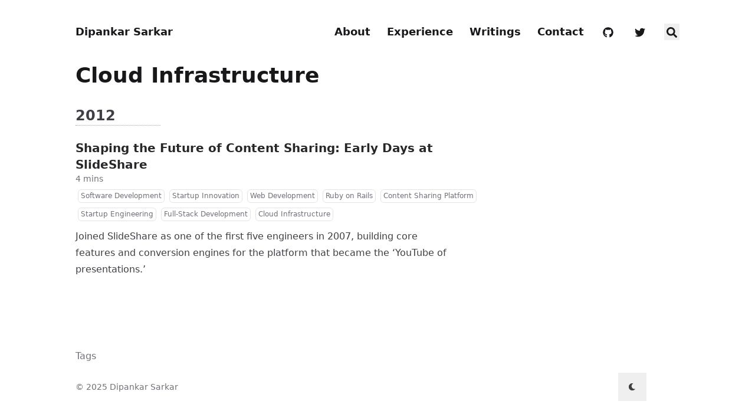

--- FILE ---
content_type: text/html
request_url: https://www.dipankar.name/tags/cloud-infrastructure/
body_size: 5586
content:
<!doctype html><html lang=en dir=ltr class=scroll-smooth data-default-appearance=light data-auto-appearance=true><head><meta charset=utf-8><meta name=viewport content="width=device-width,initial-scale=1"><meta name=theme-color content="rgb(255,255,255)"><title>Cloud Infrastructure &#183; Dipankar Sarkar</title>
<meta name=title content="Cloud Infrastructure &#183; Dipankar Sarkar"><script type=text/javascript src=/js/appearance.min.74ad8406faea02f3e186ba5126249aaeed9073629e04b05037b903396b188724.js integrity="sha256-dK2EBvrqAvPhhrpRJiSaru2Qc2KeBLBQN7kDOWsYhyQ="></script><link type=text/css rel=stylesheet href=/css/main.bundle.min.9602fe0216290b9ff0322c1fd14e88ab9fc0a13741f4de563f67831708d72bb2.css integrity="sha256-lgL+AhYpC5/wMiwf0U6Iq5/AoTdB9N5WP2eDFwjXK7I="><script defer type=text/javascript id=script-bundle src=/js/main.bundle.min.bb487ad6073790cb02c354ee8c5f8822c42c5513e10bf7a86bbe8f82118cd1fc.js integrity="sha256-u0h61gc3kMsCw1TujF+IIsQsVRPhC/eoa76PghGM0fw=" data-copy=Copy data-copied=Copied></script><meta name=description content="
      
        
      
    "><link rel=canonical href=https://www.dipankar.name/tags/cloud-infrastructure/><link rel=alternate type=application/rss+xml href=/tags/cloud-infrastructure/index.xml title="Dipankar Sarkar"><link rel=apple-touch-icon sizes=180x180 href=/apple-touch-icon.png><link rel=icon type=image/png sizes=32x32 href=/favicon-32x32.png><link rel=icon type=image/png sizes=16x16 href=/favicon-16x16.png><link rel=manifest href=/site.webmanifest><meta property="og:url" content="https://www.dipankar.name/tags/cloud-infrastructure/"><meta property="og:site_name" content="Dipankar Sarkar"><meta property="og:title" content="Cloud Infrastructure"><meta property="og:locale" content="en"><meta property="og:type" content="website"><meta name=twitter:card content="summary"><meta name=twitter:title content="Cloud Infrastructure"><meta name=author content="Dipankar Sarkar"><link href=mailto:me+website@dipankar.name rel=me><link href=https://www.desinerd.com/ rel=me><link href=https://github.com/dipankar rel=me><link href=https://in.linkedin.com/in/dipankarsarkar rel=me><link href=https://orcid.org/0000-0001-5431-6367 rel=me><link href=https://twitter.com/dipankarsarkar rel=me></head><body class="m-auto flex h-screen max-w-7xl flex-col bg-neutral px-6 text-lg leading-7 text-neutral-900 sm:px-14 md:px-24 lg:px-32 dark:bg-neutral-800 dark:text-neutral"><div id=the-top class="absolute flex self-center"><a class="-translate-y-8 rounded-b-lg bg-primary-200 px-3 py-1 text-sm focus:translate-y-0 dark:bg-neutral-600" href=#main-content><span class="pe-2 font-bold text-primary-600 dark:text-primary-400">&darr;</span>Skip to main content</a></div><header class="py-6 font-semibold text-neutral-900 print:hidden sm:py-10 dark:text-neutral"><nav class="flex items-start justify-between sm:items-center"><div class="z-40 flex flex-row items-center"><a class="decoration-primary-500 hover:underline hover:decoration-2 hover:underline-offset-2" rel=me href=/>Dipankar Sarkar</a></div><label id=menu-button for=menu-controller class="block sm:hidden"><input type=checkbox id=menu-controller class=hidden><div class="cursor-pointer hover:text-primary-600 dark:hover:text-primary-400"><span class="icon relative inline-block px-1 align-text-bottom"><svg xmlns="http://www.w3.org/2000/svg" viewBox="0 0 448 512"><path fill="currentcolor" d="M0 96C0 78.33 14.33 64 32 64H416c17.7.0 32 14.33 32 32 0 17.7-14.3 32-32 32H32C14.33 128 0 113.7.0 96zM0 256c0-17.7 14.33-32 32-32H416c17.7.0 32 14.3 32 32s-14.3 32-32 32H32c-17.67.0-32-14.3-32-32zM416 448H32c-17.67.0-32-14.3-32-32s14.33-32 32-32H416c17.7.0 32 14.3 32 32s-14.3 32-32 32z"/></svg></span></div><div id=menu-wrapper class="invisible fixed inset-0 z-30 m-auto h-full w-full cursor-default overflow-auto bg-neutral-100/50 opacity-0 backdrop-blur-sm transition-opacity dark:bg-neutral-900/50"><ul class="mx-auto flex w-full max-w-7xl list-none flex-col overflow-visible px-6 py-6 text-end sm:px-14 sm:py-10 sm:pt-10 md:px-24 lg:px-32"><li class=mb-1><span class="cursor-pointer hover:text-primary-600 dark:hover:text-primary-400"><span class="icon relative inline-block px-1 align-text-bottom"><svg xmlns="http://www.w3.org/2000/svg" viewBox="0 0 320 512"><path fill="currentcolor" d="M310.6 361.4c12.5 12.5 12.5 32.75.0 45.25C304.4 412.9 296.2 416 288 416s-16.38-3.125-22.62-9.375L160 301.3 54.63 406.6C48.38 412.9 40.19 416 32 416S15.63 412.9 9.375 406.6c-12.5-12.5-12.5-32.75.0-45.25l105.4-105.4L9.375 150.6c-12.5-12.5-12.5-32.75.0-45.25s32.75-12.5 45.25.0L160 210.8l105.4-105.4c12.5-12.5 32.75-12.5 45.25.0s12.5 32.75.0 45.25l-105.4 105.4L310.6 361.4z"/></svg></span></span></li><li class="group mb-1"><a href=/about/ title onclick=close_menu()><span class="decoration-primary-500 group-hover:underline group-hover:decoration-2 group-hover:underline-offset-2">About</span></a></li><li class="group mb-1"><a href=/industry/ title onclick=close_menu()><span class="decoration-primary-500 group-hover:underline group-hover:decoration-2 group-hover:underline-offset-2">Experience</span></a></li><li class="group mb-1"><a href=/writings/ title onclick=close_menu()><span class="decoration-primary-500 group-hover:underline group-hover:decoration-2 group-hover:underline-offset-2">Writings</span></a></li><li class="group mb-1"><a href=/contact/ title onclick=close_menu()><span class="decoration-primary-500 group-hover:underline group-hover:decoration-2 group-hover:underline-offset-2">Contact</span></a></li><li class="group mb-1"><a href=https://github.com/dipankar title onclick=close_menu() target=_blank><span class="group-dark:hover:text-primary-400 transition-colors group-hover:text-primary-600"><span class="icon relative inline-block px-1 align-text-bottom"><svg xmlns="http://www.w3.org/2000/svg" viewBox="0 0 496 512"><path fill="currentcolor" d="M165.9 397.4c0 2-2.3 3.6-5.2 3.6-3.3.3-5.6-1.3-5.6-3.6.0-2 2.3-3.6 5.2-3.6 3-.3 5.6 1.3 5.6 3.6zm-31.1-4.5c-.7 2 1.3 4.3 4.3 4.9 2.6 1 5.6.0 6.2-2s-1.3-4.3-4.3-5.2c-2.6-.7-5.5.3-6.2 2.3zm44.2-1.7c-2.9.7-4.9 2.6-4.6 4.9.3 2 2.9 3.3 5.9 2.6 2.9-.7 4.9-2.6 4.6-4.6-.3-1.9-3-3.2-5.9-2.9zM244.8 8C106.1 8 0 113.3.0 252c0 110.9 69.8 205.8 169.5 239.2 12.8 2.3 17.3-5.6 17.3-12.1.0-6.2-.3-40.4-.3-61.4.0.0-70 15-84.7-29.8.0.0-11.4-29.1-27.8-36.6.0.0-22.9-15.7 1.6-15.4.0.0 24.9 2 38.6 25.8 21.9 38.6 58.6 27.5 72.9 20.9 2.3-16 8.8-27.1 16-33.7-55.9-6.2-112.3-14.3-112.3-110.5.0-27.5 7.6-41.3 23.6-58.9-2.6-6.5-11.1-33.3 2.6-67.9 20.9-6.5 69 27 69 27 20-5.6 41.5-8.5 62.8-8.5s42.8 2.9 62.8 8.5c0 0 48.1-33.6 69-27 13.7 34.7 5.2 61.4 2.6 67.9 16 17.7 25.8 31.5 25.8 58.9.0 96.5-58.9 104.2-114.8 110.5 9.2 7.9 17 22.9 17 46.4.0 33.7-.3 75.4-.3 83.6.0 6.5 4.6 14.4 17.3 12.1C428.2 457.8 496 362.9 496 252 496 113.3 383.5 8 244.8 8zM97.2 352.9c-1.3 1-1 3.3.7 5.2 1.6 1.6 3.9 2.3 5.2 1 1.3-1 1-3.3-.7-5.2-1.6-1.6-3.9-2.3-5.2-1zm-10.8-8.1c-.7 1.3.3 2.9 2.3 3.9 1.6 1 3.6.7 4.3-.7.7-1.3-.3-2.9-2.3-3.9-2-.6-3.6-.3-4.3.7zm32.4 35.6c-1.6 1.3-1 4.3 1.3 6.2 2.3 2.3 5.2 2.6 6.5 1 1.3-1.3.7-4.3-1.3-6.2-2.2-2.3-5.2-2.6-6.5-1zm-11.4-14.7c-1.6 1-1.6 3.6.0 5.9 1.6 2.3 4.3 3.3 5.6 2.3 1.6-1.3 1.6-3.9.0-6.2-1.4-2.3-4-3.3-5.6-2z"/></svg></span></span></a></li><li class="group mb-1"><a href=https://twitter.com/dipankarsarkar title onclick=close_menu() target=_blank><span class="group-dark:hover:text-primary-400 transition-colors group-hover:text-primary-600"><span class="icon relative inline-block px-1 align-text-bottom"><svg xmlns="http://www.w3.org/2000/svg" viewBox="0 0 512 512"><path fill="currentcolor" d="M459.37 151.716c.325 4.548.325 9.097.325 13.645.0 138.72-105.583 298.558-298.558 298.558-59.452.0-114.68-17.219-161.137-47.106 8.447.974 16.568 1.299 25.34 1.299 49.055.0 94.213-16.568 130.274-44.832-46.132-.975-84.792-31.188-98.112-72.772 6.498.974 12.995 1.624 19.818 1.624 9.421.0 18.843-1.3 27.614-3.573-48.081-9.747-84.143-51.98-84.143-102.985v-1.299c13.969 7.797 30.214 12.67 47.431 13.319-28.264-18.843-46.781-51.005-46.781-87.391.0-19.492 5.197-37.36 14.294-52.954 51.655 63.675 129.3 105.258 216.365 109.807-1.624-7.797-2.599-15.918-2.599-24.04.0-57.828 46.782-104.934 104.934-104.934 30.213.0 57.502 12.67 76.67 33.137 23.715-4.548 46.456-13.32 66.599-25.34-7.798 24.366-24.366 44.833-46.132 57.827 21.117-2.273 41.584-8.122 60.426-16.243-14.292 20.791-32.161 39.308-52.628 54.253z"/></svg></span></span></a></li><li class="group mb-1"><button id=search-button-1 title="Search (/)">
<span class="group-dark:hover:text-primary-400 transition-colors group-hover:text-primary-600"><span class="icon relative inline-block px-1 align-text-bottom"><svg aria-hidden="true" focusable="false" data-prefix="fas" data-icon="search" class="svg-inline--fa fa-search fa-w-16" role="img" xmlns="http://www.w3.org/2000/svg" viewBox="0 0 512 512"><path fill="currentcolor" d="M505 442.7 405.3 343c-4.5-4.5-10.6-7-17-7H372c27.6-35.3 44-79.7 44-128C416 93.1 322.9.0 208 0S0 93.1.0 208s93.1 208 208 208c48.3.0 92.7-16.4 128-44v16.3c0 6.4 2.5 12.5 7 17l99.7 99.7c9.4 9.4 24.6 9.4 33.9.0l28.3-28.3c9.4-9.4 9.4-24.6.1-34zM208 336c-70.7.0-128-57.2-128-128 0-70.7 57.2-128 128-128 70.7.0 128 57.2 128 128 0 70.7-57.2 128-128 128z"/></svg>
</span></span><span class="decoration-primary-500 group-hover:underline group-hover:decoration-2 group-hover:underline-offset-2"></span></button></li></ul></div></label><ul class="hidden list-none flex-row text-end sm:flex"><li class="group mb-1 sm:mb-0 sm:me-7 sm:last:me-0"><a href=/about/ title><span class="decoration-primary-500 group-hover:underline group-hover:decoration-2 group-hover:underline-offset-2">About</span></a></li><li class="group mb-1 sm:mb-0 sm:me-7 sm:last:me-0"><a href=/industry/ title><span class="decoration-primary-500 group-hover:underline group-hover:decoration-2 group-hover:underline-offset-2">Experience</span></a></li><li class="group mb-1 sm:mb-0 sm:me-7 sm:last:me-0"><a href=/writings/ title><span class="decoration-primary-500 group-hover:underline group-hover:decoration-2 group-hover:underline-offset-2">Writings</span></a></li><li class="group mb-1 sm:mb-0 sm:me-7 sm:last:me-0"><a href=/contact/ title><span class="decoration-primary-500 group-hover:underline group-hover:decoration-2 group-hover:underline-offset-2">Contact</span></a></li><li class="group mb-1 sm:mb-0 sm:me-7 sm:last:me-0"><a href=https://github.com/dipankar title target=_blank><span class="group-dark:hover:text-primary-400 transition-colors group-hover:text-primary-600"><span class="icon relative inline-block px-1 align-text-bottom"><svg xmlns="http://www.w3.org/2000/svg" viewBox="0 0 496 512"><path fill="currentcolor" d="M165.9 397.4c0 2-2.3 3.6-5.2 3.6-3.3.3-5.6-1.3-5.6-3.6.0-2 2.3-3.6 5.2-3.6 3-.3 5.6 1.3 5.6 3.6zm-31.1-4.5c-.7 2 1.3 4.3 4.3 4.9 2.6 1 5.6.0 6.2-2s-1.3-4.3-4.3-5.2c-2.6-.7-5.5.3-6.2 2.3zm44.2-1.7c-2.9.7-4.9 2.6-4.6 4.9.3 2 2.9 3.3 5.9 2.6 2.9-.7 4.9-2.6 4.6-4.6-.3-1.9-3-3.2-5.9-2.9zM244.8 8C106.1 8 0 113.3.0 252c0 110.9 69.8 205.8 169.5 239.2 12.8 2.3 17.3-5.6 17.3-12.1.0-6.2-.3-40.4-.3-61.4.0.0-70 15-84.7-29.8.0.0-11.4-29.1-27.8-36.6.0.0-22.9-15.7 1.6-15.4.0.0 24.9 2 38.6 25.8 21.9 38.6 58.6 27.5 72.9 20.9 2.3-16 8.8-27.1 16-33.7-55.9-6.2-112.3-14.3-112.3-110.5.0-27.5 7.6-41.3 23.6-58.9-2.6-6.5-11.1-33.3 2.6-67.9 20.9-6.5 69 27 69 27 20-5.6 41.5-8.5 62.8-8.5s42.8 2.9 62.8 8.5c0 0 48.1-33.6 69-27 13.7 34.7 5.2 61.4 2.6 67.9 16 17.7 25.8 31.5 25.8 58.9.0 96.5-58.9 104.2-114.8 110.5 9.2 7.9 17 22.9 17 46.4.0 33.7-.3 75.4-.3 83.6.0 6.5 4.6 14.4 17.3 12.1C428.2 457.8 496 362.9 496 252 496 113.3 383.5 8 244.8 8zM97.2 352.9c-1.3 1-1 3.3.7 5.2 1.6 1.6 3.9 2.3 5.2 1 1.3-1 1-3.3-.7-5.2-1.6-1.6-3.9-2.3-5.2-1zm-10.8-8.1c-.7 1.3.3 2.9 2.3 3.9 1.6 1 3.6.7 4.3-.7.7-1.3-.3-2.9-2.3-3.9-2-.6-3.6-.3-4.3.7zm32.4 35.6c-1.6 1.3-1 4.3 1.3 6.2 2.3 2.3 5.2 2.6 6.5 1 1.3-1.3.7-4.3-1.3-6.2-2.2-2.3-5.2-2.6-6.5-1zm-11.4-14.7c-1.6 1-1.6 3.6.0 5.9 1.6 2.3 4.3 3.3 5.6 2.3 1.6-1.3 1.6-3.9.0-6.2-1.4-2.3-4-3.3-5.6-2z"/></svg></span></span></a></li><li class="group mb-1 sm:mb-0 sm:me-7 sm:last:me-0"><a href=https://twitter.com/dipankarsarkar title target=_blank><span class="group-dark:hover:text-primary-400 transition-colors group-hover:text-primary-600"><span class="icon relative inline-block px-1 align-text-bottom"><svg xmlns="http://www.w3.org/2000/svg" viewBox="0 0 512 512"><path fill="currentcolor" d="M459.37 151.716c.325 4.548.325 9.097.325 13.645.0 138.72-105.583 298.558-298.558 298.558-59.452.0-114.68-17.219-161.137-47.106 8.447.974 16.568 1.299 25.34 1.299 49.055.0 94.213-16.568 130.274-44.832-46.132-.975-84.792-31.188-98.112-72.772 6.498.974 12.995 1.624 19.818 1.624 9.421.0 18.843-1.3 27.614-3.573-48.081-9.747-84.143-51.98-84.143-102.985v-1.299c13.969 7.797 30.214 12.67 47.431 13.319-28.264-18.843-46.781-51.005-46.781-87.391.0-19.492 5.197-37.36 14.294-52.954 51.655 63.675 129.3 105.258 216.365 109.807-1.624-7.797-2.599-15.918-2.599-24.04.0-57.828 46.782-104.934 104.934-104.934 30.213.0 57.502 12.67 76.67 33.137 23.715-4.548 46.456-13.32 66.599-25.34-7.798 24.366-24.366 44.833-46.132 57.827 21.117-2.273 41.584-8.122 60.426-16.243-14.292 20.791-32.161 39.308-52.628 54.253z"/></svg></span></span></a></li><li class="group mb-1 sm:mb-0 sm:me-7 sm:last:me-0"><button id=search-button-2 title="Search (/)">
<span class="group-dark:hover:text-primary-400 transition-colors group-hover:text-primary-600"><span class="icon relative inline-block px-1 align-text-bottom"><svg aria-hidden="true" focusable="false" data-prefix="fas" data-icon="search" class="svg-inline--fa fa-search fa-w-16" role="img" xmlns="http://www.w3.org/2000/svg" viewBox="0 0 512 512"><path fill="currentcolor" d="M505 442.7 405.3 343c-4.5-4.5-10.6-7-17-7H372c27.6-35.3 44-79.7 44-128C416 93.1 322.9.0 208 0S0 93.1.0 208s93.1 208 208 208c48.3.0 92.7-16.4 128-44v16.3c0 6.4 2.5 12.5 7 17l99.7 99.7c9.4 9.4 24.6 9.4 33.9.0l28.3-28.3c9.4-9.4 9.4-24.6.1-34zM208 336c-70.7.0-128-57.2-128-128 0-70.7 57.2-128 128-128 70.7.0 128 57.2 128 128 0 70.7-57.2 128-128 128z"/></svg>
</span></span><span class="decoration-primary-500 group-hover:underline group-hover:decoration-2 group-hover:underline-offset-2"></span></button></li></ul></nav></header><div class="relative flex grow flex-col"><main id=main-content class=grow><header><h1 class="mt-0 text-4xl font-extrabold text-neutral-900 dark:text-neutral">Cloud Infrastructure</h1></header><section><section><h2 class="mt-12 text-2xl font-bold text-neutral-700 first:mt-8 dark:text-neutral-300">2012</h2><hr class="w-36 border-dotted border-neutral-400"><article class="mt-6 flex max-w-prose flex-row"><div><h3 class="flex items-center text-xl font-semibold"><a class="text-neutral-800 decoration-primary-500 hover:underline hover:underline-offset-2 dark:text-neutral" href=/writings/shaping-future-content-sharing-early-days-slideshare/>Shaping the Future of Content Sharing: Early Days at SlideShare</a></h3><div class="text-sm text-neutral-500 dark:text-neutral-400"><div class="flex flex-row flex-wrap items-center"><span title="Reading time">4 mins</span></div><div class="my-1 flex flex-wrap text-xs leading-relaxed text-neutral-500 dark:text-neutral-400"><a href=/categories/software-development/ class="mx-1 my-1 rounded-md border border-neutral-200 px-1 py-[1px] hover:border-primary-300 hover:text-primary-700 dark:border-neutral-600 dark:hover:border-primary-600 dark:hover:text-primary-400">Software Development</a>
<a href=/categories/startup-innovation/ class="mx-1 my-1 rounded-md border border-neutral-200 px-1 py-[1px] hover:border-primary-300 hover:text-primary-700 dark:border-neutral-600 dark:hover:border-primary-600 dark:hover:text-primary-400">Startup Innovation</a>
<a href=/tags/web-development/ class="mx-1 my-1 rounded-md border border-neutral-200 px-1 py-[1px] hover:border-primary-300 hover:text-primary-700 dark:border-neutral-600 dark:hover:border-primary-600 dark:hover:text-primary-400">Web Development</a>
<a href=/tags/ruby-on-rails/ class="mx-1 my-1 rounded-md border border-neutral-200 px-1 py-[1px] hover:border-primary-300 hover:text-primary-700 dark:border-neutral-600 dark:hover:border-primary-600 dark:hover:text-primary-400">Ruby on Rails</a>
<a href=/tags/content-sharing-platform/ class="mx-1 my-1 rounded-md border border-neutral-200 px-1 py-[1px] hover:border-primary-300 hover:text-primary-700 dark:border-neutral-600 dark:hover:border-primary-600 dark:hover:text-primary-400">Content Sharing Platform</a>
<a href=/tags/startup-engineering/ class="mx-1 my-1 rounded-md border border-neutral-200 px-1 py-[1px] hover:border-primary-300 hover:text-primary-700 dark:border-neutral-600 dark:hover:border-primary-600 dark:hover:text-primary-400">Startup Engineering</a>
<a href=/tags/full-stack-development/ class="mx-1 my-1 rounded-md border border-neutral-200 px-1 py-[1px] hover:border-primary-300 hover:text-primary-700 dark:border-neutral-600 dark:hover:border-primary-600 dark:hover:text-primary-400">Full-Stack Development</a>
<a href=/tags/cloud-infrastructure/ class="mx-1 my-1 rounded-md border border-neutral-200 px-1 py-[1px] hover:border-primary-300 hover:text-primary-700 dark:border-neutral-600 dark:hover:border-primary-600 dark:hover:text-primary-400">Cloud Infrastructure</a></div></div><div class="prose py-1 dark:prose-invert">Joined SlideShare as one of the first five engineers in 2007, building core features and conversion engines for the platform that became the &lsquo;YouTube of presentations.&rsquo;</div></div></article></section></section></main><footer class="py-10 print:hidden"><nav class="pb-4 text-base font-medium text-neutral-500 dark:text-neutral-400"><ul class="flex list-none flex-col sm:flex-row"><li class="group mb-1 text-end sm:mb-0 sm:me-7 sm:last:me-0"><a href=/tags/ title><span class="decoration-primary-500 group-hover:underline group-hover:decoration-2 group-hover:underline-offset-2">Tags</span></a></li></ul></nav><div class="flex items-center justify-between"><div><p class="text-sm text-neutral-500 dark:text-neutral-400">&copy;
2025
Dipankar Sarkar</p></div><div class="flex flex-row items-center"><div class="me-14 cursor-pointer text-sm text-neutral-700 hover:text-primary-600 dark:text-neutral dark:hover:text-primary-400"><button id=appearance-switcher-0 type=button aria-label="appearance switcher"><div class="flex h-12 w-12 items-center justify-center dark:hidden" title="Switch to dark appearance"><span class="icon relative inline-block px-1 align-text-bottom"><svg xmlns="http://www.w3.org/2000/svg" viewBox="0 0 512 512"><path fill="currentcolor" d="M32 256C32 132.2 132.3 32 255.8 32c11.36.0 29.7 1.668 40.9 3.746 9.616 1.777 11.75 14.63 3.279 19.44C245 86.5 211.2 144.6 211.2 207.8c0 109.7 99.71 193 208.3 172.3 9.561-1.805 16.28 9.324 10.11 16.95C387.9 448.6 324.8 480 255.8 480 132.1 480 32 379.6 32 256z"/></svg></span></div><div class="hidden h-12 w-12 items-center justify-center dark:flex" title="Switch to light appearance"><span class="icon relative inline-block px-1 align-text-bottom"><svg xmlns="http://www.w3.org/2000/svg" viewBox="0 0 512 512"><path fill="currentcolor" d="M256 159.1c-53.02.0-95.1 42.98-95.1 95.1s41.2 96.9 95.1 96.9 95.1-42.98 95.1-95.1S309 159.1 256 159.1zM509.3 347l-63.2-91.9 63.15-91.01c6.332-9.125 1.104-21.74-9.826-23.72l-109-19.7-19.7-109c-1.975-10.93-14.59-16.16-23.72-9.824L256 65.89 164.1 2.736c-9.125-6.332-21.74-1.107-23.72 9.824L121.6 121.6 12.56 141.3C1.633 143.2-3.596 155.9 2.736 164.1L65.89 256 2.74 347.01c-6.332 9.125-1.105 21.74 9.824 23.72l109 19.7 19.7 109c1.975 10.93 14.59 16.16 23.72 9.824L256 446.1l91.01 63.15c9.127 6.334 21.75 1.107 23.72-9.822l19.7-109 109-19.7C510.4 368.8 515.6 356.1 509.3 347zM256 383.1c-70.69.0-127.1-57.31-127.1-127.1.0-70.69 57.31-127.1 127.1-127.1S383.1 186.2 383.1 256c0 70.7-56.4 127.1-127.1 127.1z"/></svg></span></div></button></div></div></div></footer><div id=search-wrapper class="invisible fixed inset-0 z-50 flex h-screen w-screen cursor-default flex-col bg-neutral-500/50 p-4 backdrop-blur-sm sm:p-6 md:p-[10vh] lg:p-[12vh] dark:bg-neutral-900/50" data-url=https://www.dipankar.name/><div id=search-modal class="top-20 mx-auto flex min-h-0 w-full max-w-3xl flex-col rounded-md border border-neutral-200 bg-neutral shadow-lg dark:border-neutral-700 dark:bg-neutral-800"><header class="relative z-10 flex flex-none items-center justify-between px-2"><form class="flex min-w-0 flex-auto items-center"><div class="flex h-8 w-8 items-center justify-center text-neutral-400"><span class="icon relative inline-block px-1 align-text-bottom"><svg aria-hidden="true" focusable="false" data-prefix="fas" data-icon="search" class="svg-inline--fa fa-search fa-w-16" role="img" xmlns="http://www.w3.org/2000/svg" viewBox="0 0 512 512"><path fill="currentcolor" d="M505 442.7 405.3 343c-4.5-4.5-10.6-7-17-7H372c27.6-35.3 44-79.7 44-128C416 93.1 322.9.0 208 0S0 93.1.0 208s93.1 208 208 208c48.3.0 92.7-16.4 128-44v16.3c0 6.4 2.5 12.5 7 17l99.7 99.7c9.4 9.4 24.6 9.4 33.9.0l28.3-28.3c9.4-9.4 9.4-24.6.1-34zM208 336c-70.7.0-128-57.2-128-128 0-70.7 57.2-128 128-128 70.7.0 128 57.2 128 128 0 70.7-57.2 128-128 128z"/></svg></span></div><input type=search id=search-query class="mx-1 flex h-12 flex-auto appearance-none bg-transparent focus:outline-dotted focus:outline-2 focus:outline-transparent" placeholder=Search tabindex=0></form><button id=close-search-button class="flex h-8 w-8 items-center justify-center text-neutral-700 hover:text-primary-600 dark:text-neutral dark:hover:text-primary-400" title="Close (Esc)">
<span class="icon relative inline-block px-1 align-text-bottom"><svg xmlns="http://www.w3.org/2000/svg" viewBox="0 0 320 512"><path fill="currentcolor" d="M310.6 361.4c12.5 12.5 12.5 32.75.0 45.25C304.4 412.9 296.2 416 288 416s-16.38-3.125-22.62-9.375L160 301.3 54.63 406.6C48.38 412.9 40.19 416 32 416S15.63 412.9 9.375 406.6c-12.5-12.5-12.5-32.75.0-45.25l105.4-105.4L9.375 150.6c-12.5-12.5-12.5-32.75.0-45.25s32.75-12.5 45.25.0L160 210.8l105.4-105.4c12.5-12.5 32.75-12.5 45.25.0s12.5 32.75.0 45.25l-105.4 105.4L310.6 361.4z"/></svg></span></button></header><section class="flex-auto overflow-auto px-2"><ul id=search-results></ul></section></div></div></div><script defer src="https://static.cloudflareinsights.com/beacon.min.js/vcd15cbe7772f49c399c6a5babf22c1241717689176015" integrity="sha512-ZpsOmlRQV6y907TI0dKBHq9Md29nnaEIPlkf84rnaERnq6zvWvPUqr2ft8M1aS28oN72PdrCzSjY4U6VaAw1EQ==" data-cf-beacon='{"version":"2024.11.0","token":"1307ddb164b24b9085c6319d9a42b67e","r":1,"server_timing":{"name":{"cfCacheStatus":true,"cfEdge":true,"cfExtPri":true,"cfL4":true,"cfOrigin":true,"cfSpeedBrain":true},"location_startswith":null}}' crossorigin="anonymous"></script>
</body></html>

--- FILE ---
content_type: application/javascript
request_url: https://www.dipankar.name/js/appearance.min.74ad8406faea02f3e186ba5126249aaeed9073629e04b05037b903396b188724.js
body_size: 162
content:
const sitePreference=document.documentElement.getAttribute("data-default-appearance"),userPreference=localStorage.getItem("appearance");function getCSSValue(e){var t=window.getComputedStyle(document.documentElement).getPropertyValue(e);return"rgb("+t.replace(/\s+/g,"")+")"}function setThemeColor(){var e=document.querySelector("meta[name=theme-color]");return document.documentElement.classList.contains("dark")?e.setAttribute("content",getCSSValue("--color-neutral-800")):e.setAttribute("content",getCSSValue("--color-neutral")),!0}(sitePreference==="dark"&&userPreference===null||userPreference==="dark")&&(document.documentElement.classList.add("dark"),setThemeColor()),document.documentElement.getAttribute("data-auto-appearance")==="true"&&(window.matchMedia&&window.matchMedia("(prefers-color-scheme: dark)").matches&&userPreference!=="light"&&(document.documentElement.classList.add("dark"),setThemeColor()),window.matchMedia("(prefers-color-scheme: dark)").addEventListener("change",e=>{e.matches?document.documentElement.classList.add("dark"):document.documentElement.classList.remove("dark"),setThemeColor()})),window.addEventListener("DOMContentLoaded",e=>{setThemeColor();var t=document.querySelectorAll("[id^='appearance-switcher']");t.forEach(e=>{e.addEventListener("click",()=>{document.documentElement.classList.toggle("dark"),setThemeColor(),localStorage.setItem("appearance",document.documentElement.classList.contains("dark")?"dark":"light")}),e.addEventListener("contextmenu",e=>{e.preventDefault(),localStorage.removeItem("appearance")})})})